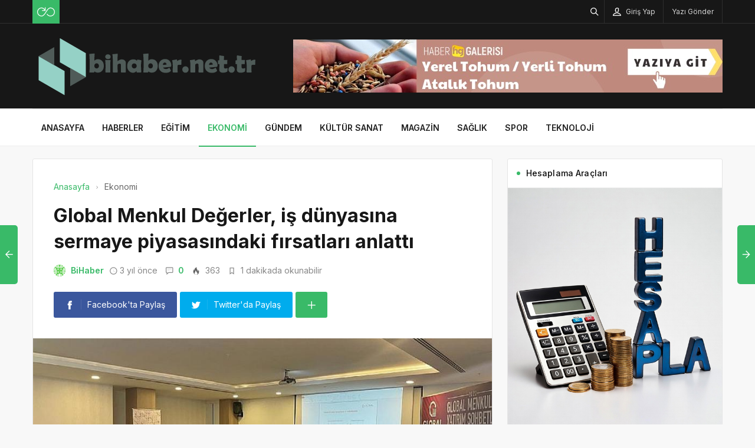

--- FILE ---
content_type: text/html; charset=UTF-8
request_url: https://bihaber.net.tr/global-menkul-degerler-is-dunyasina-sermaye-piyasasindaki-firsatlari-anlatti/
body_size: 14922
content:
<!DOCTYPE html>
<html lang="tr">

<head>
	<meta http-equiv="X-UA-Compatible" content="IE=edge">
	<meta charset="UTF-8">
	<meta name="viewport" content="width=device-width, initial-scale=1.0" />
	<link rel="profile" href="https://gmpg.org/xfn/11">
	<meta name='robots' content='index, follow, max-image-preview:large, max-snippet:-1, max-video-preview:-1' />

	<!-- This site is optimized with the Yoast SEO plugin v26.6 - https://yoast.com/wordpress/plugins/seo/ -->
	<title>Global Menkul Değerler, iş dünyasına sermaye piyasasındaki fırsatları anlattı - Bihaber</title>
	<link rel="canonical" href="https://bihaber.net.tr/global-menkul-degerler-is-dunyasina-sermaye-piyasasindaki-firsatlari-anlatti/" />
	<meta property="og:locale" content="tr_TR" />
	<meta property="og:type" content="article" />
	<meta property="og:title" content="Global Menkul Değerler, iş dünyasına sermaye piyasasındaki fırsatları anlattı - Bihaber" />
	<meta property="og:description" content="Global Menkul Değerler, Anadolu iş d&uuml;nyasına sermaye piyasasındaki fırsatlar ve riskleri anlatıyor." />
	<meta property="og:url" content="https://bihaber.net.tr/global-menkul-degerler-is-dunyasina-sermaye-piyasasindaki-firsatlari-anlatti/" />
	<meta property="og:site_name" content="Bihaber" />
	<meta property="article:published_time" content="2022-09-29T08:20:17+00:00" />
	<meta property="og:image" content="https://bihaber.net.tr/wp-content/uploads/2022/09/global-menkul-degerler-is-dunyasina-sermaye-piyasasindaki-firsatlari-anlatti.jpg" />
	<meta property="og:image:width" content="850" />
	<meta property="og:image:height" content="400" />
	<meta property="og:image:type" content="image/png" />
	<meta name="author" content="BiHaber" />
	<meta name="twitter:card" content="summary_large_image" />
	<meta name="twitter:label1" content="Yazan:" />
	<meta name="twitter:data1" content="BiHaber" />
	<meta name="twitter:label2" content="Tahmini okuma süresi" />
	<meta name="twitter:data2" content="2 dakika" />
	<script type="application/ld+json" class="yoast-schema-graph">{"@context":"https://schema.org","@graph":[{"@type":"Article","@id":"https://bihaber.net.tr/global-menkul-degerler-is-dunyasina-sermaye-piyasasindaki-firsatlari-anlatti/#article","isPartOf":{"@id":"https://bihaber.net.tr/global-menkul-degerler-is-dunyasina-sermaye-piyasasindaki-firsatlari-anlatti/"},"author":{"name":"BiHaber","@id":"https://bihaber.net.tr/#/schema/person/2bbbbddcb96647f31a4713d5e64b0a2d"},"headline":"Global Menkul Değerler, iş dünyasına sermaye piyasasındaki fırsatları anlattı","datePublished":"2022-09-29T08:20:17+00:00","mainEntityOfPage":{"@id":"https://bihaber.net.tr/global-menkul-degerler-is-dunyasina-sermaye-piyasasindaki-firsatlari-anlatti/"},"wordCount":388,"commentCount":0,"publisher":{"@id":"https://bihaber.net.tr/#organization"},"image":{"@id":"https://bihaber.net.tr/global-menkul-degerler-is-dunyasina-sermaye-piyasasindaki-firsatlari-anlatti/#primaryimage"},"thumbnailUrl":"https://bihaber.net.tr/wp-content/uploads/2022/09/global-menkul-degerler-is-dunyasina-sermaye-piyasasindaki-firsatlari-anlatti.jpg","articleSection":["Ekonomi"],"inLanguage":"tr","potentialAction":[{"@type":"CommentAction","name":"Comment","target":["https://bihaber.net.tr/global-menkul-degerler-is-dunyasina-sermaye-piyasasindaki-firsatlari-anlatti/#respond"]}]},{"@type":"WebPage","@id":"https://bihaber.net.tr/global-menkul-degerler-is-dunyasina-sermaye-piyasasindaki-firsatlari-anlatti/","url":"https://bihaber.net.tr/global-menkul-degerler-is-dunyasina-sermaye-piyasasindaki-firsatlari-anlatti/","name":"Global Menkul Değerler, iş dünyasına sermaye piyasasındaki fırsatları anlattı - Bihaber","isPartOf":{"@id":"https://bihaber.net.tr/#website"},"primaryImageOfPage":{"@id":"https://bihaber.net.tr/global-menkul-degerler-is-dunyasina-sermaye-piyasasindaki-firsatlari-anlatti/#primaryimage"},"image":{"@id":"https://bihaber.net.tr/global-menkul-degerler-is-dunyasina-sermaye-piyasasindaki-firsatlari-anlatti/#primaryimage"},"thumbnailUrl":"https://bihaber.net.tr/wp-content/uploads/2022/09/global-menkul-degerler-is-dunyasina-sermaye-piyasasindaki-firsatlari-anlatti.jpg","datePublished":"2022-09-29T08:20:17+00:00","breadcrumb":{"@id":"https://bihaber.net.tr/global-menkul-degerler-is-dunyasina-sermaye-piyasasindaki-firsatlari-anlatti/#breadcrumb"},"inLanguage":"tr","potentialAction":[{"@type":"ReadAction","target":["https://bihaber.net.tr/global-menkul-degerler-is-dunyasina-sermaye-piyasasindaki-firsatlari-anlatti/"]}]},{"@type":"ImageObject","inLanguage":"tr","@id":"https://bihaber.net.tr/global-menkul-degerler-is-dunyasina-sermaye-piyasasindaki-firsatlari-anlatti/#primaryimage","url":"https://bihaber.net.tr/wp-content/uploads/2022/09/global-menkul-degerler-is-dunyasina-sermaye-piyasasindaki-firsatlari-anlatti.jpg","contentUrl":"https://bihaber.net.tr/wp-content/uploads/2022/09/global-menkul-degerler-is-dunyasina-sermaye-piyasasindaki-firsatlari-anlatti.jpg","width":850,"height":400,"caption":"global-menkul-degerler-is-dunyasina-sermaye-piyasasindaki-firsatlari-anlatti.jpg"},{"@type":"BreadcrumbList","@id":"https://bihaber.net.tr/global-menkul-degerler-is-dunyasina-sermaye-piyasasindaki-firsatlari-anlatti/#breadcrumb","itemListElement":[{"@type":"ListItem","position":1,"name":"Anasayfa","item":"https://bihaber.net.tr/"},{"@type":"ListItem","position":2,"name":"Global Menkul Değerler, iş dünyasına sermaye piyasasındaki fırsatları anlattı"}]},{"@type":"WebSite","@id":"https://bihaber.net.tr/#website","url":"https://bihaber.net.tr/","name":"Bihaber","description":"Haberin Kalbi","publisher":{"@id":"https://bihaber.net.tr/#organization"},"potentialAction":[{"@type":"SearchAction","target":{"@type":"EntryPoint","urlTemplate":"https://bihaber.net.tr/?s={search_term_string}"},"query-input":{"@type":"PropertyValueSpecification","valueRequired":true,"valueName":"search_term_string"}}],"inLanguage":"tr"},{"@type":"Organization","@id":"https://bihaber.net.tr/#organization","name":"Bihaber","url":"https://bihaber.net.tr/","logo":{"@type":"ImageObject","inLanguage":"tr","@id":"https://bihaber.net.tr/#/schema/logo/image/","url":"https://bihaber.net.tr/wp-content/uploads/2022/09/bihabernettr-logo-saydam.jpg","contentUrl":"https://bihaber.net.tr/wp-content/uploads/2022/09/bihabernettr-logo-saydam.jpg","width":197,"height":61,"caption":"Bihaber"},"image":{"@id":"https://bihaber.net.tr/#/schema/logo/image/"}},{"@type":"Person","@id":"https://bihaber.net.tr/#/schema/person/2bbbbddcb96647f31a4713d5e64b0a2d","name":"BiHaber","image":{"@type":"ImageObject","inLanguage":"tr","@id":"https://bihaber.net.tr/#/schema/person/image/","url":"https://secure.gravatar.com/avatar/299af6485970a2263b6a3fcb36efe78702832cdcfa8858522febf93f9ef7225f?s=96&d=identicon&r=g","contentUrl":"https://secure.gravatar.com/avatar/299af6485970a2263b6a3fcb36efe78702832cdcfa8858522febf93f9ef7225f?s=96&d=identicon&r=g","caption":"BiHaber"},"sameAs":["https://bihaber.net.tr"],"url":"https://bihaber.net.tr/author/bihaber/"}]}</script>
	<!-- / Yoast SEO plugin. -->


<link rel="alternate" type="application/rss+xml" title="Bihaber &raquo; akışı" href="https://bihaber.net.tr/feed/" />
<link rel="alternate" type="application/rss+xml" title="Bihaber &raquo; yorum akışı" href="https://bihaber.net.tr/comments/feed/" />
<link rel="alternate" type="application/rss+xml" title="Bihaber &raquo; Global Menkul Değerler, iş dünyasına sermaye piyasasındaki fırsatları anlattı yorum akışı" href="https://bihaber.net.tr/global-menkul-degerler-is-dunyasina-sermaye-piyasasindaki-firsatlari-anlatti/feed/" />
<link rel="alternate" title="oEmbed (JSON)" type="application/json+oembed" href="https://bihaber.net.tr/wp-json/oembed/1.0/embed?url=https%3A%2F%2Fbihaber.net.tr%2Fglobal-menkul-degerler-is-dunyasina-sermaye-piyasasindaki-firsatlari-anlatti%2F" />
<link rel="alternate" title="oEmbed (XML)" type="text/xml+oembed" href="https://bihaber.net.tr/wp-json/oembed/1.0/embed?url=https%3A%2F%2Fbihaber.net.tr%2Fglobal-menkul-degerler-is-dunyasina-sermaye-piyasasindaki-firsatlari-anlatti%2F&#038;format=xml" />
<style id='wp-img-auto-sizes-contain-inline-css'>
img:is([sizes=auto i],[sizes^="auto," i]){contain-intrinsic-size:3000px 1500px}
/*# sourceURL=wp-img-auto-sizes-contain-inline-css */
</style>
<style id='wp-block-library-inline-css'>
:root{--wp-block-synced-color:#7a00df;--wp-block-synced-color--rgb:122,0,223;--wp-bound-block-color:var(--wp-block-synced-color);--wp-editor-canvas-background:#ddd;--wp-admin-theme-color:#007cba;--wp-admin-theme-color--rgb:0,124,186;--wp-admin-theme-color-darker-10:#006ba1;--wp-admin-theme-color-darker-10--rgb:0,107,160.5;--wp-admin-theme-color-darker-20:#005a87;--wp-admin-theme-color-darker-20--rgb:0,90,135;--wp-admin-border-width-focus:2px}@media (min-resolution:192dpi){:root{--wp-admin-border-width-focus:1.5px}}.wp-element-button{cursor:pointer}:root .has-very-light-gray-background-color{background-color:#eee}:root .has-very-dark-gray-background-color{background-color:#313131}:root .has-very-light-gray-color{color:#eee}:root .has-very-dark-gray-color{color:#313131}:root .has-vivid-green-cyan-to-vivid-cyan-blue-gradient-background{background:linear-gradient(135deg,#00d084,#0693e3)}:root .has-purple-crush-gradient-background{background:linear-gradient(135deg,#34e2e4,#4721fb 50%,#ab1dfe)}:root .has-hazy-dawn-gradient-background{background:linear-gradient(135deg,#faaca8,#dad0ec)}:root .has-subdued-olive-gradient-background{background:linear-gradient(135deg,#fafae1,#67a671)}:root .has-atomic-cream-gradient-background{background:linear-gradient(135deg,#fdd79a,#004a59)}:root .has-nightshade-gradient-background{background:linear-gradient(135deg,#330968,#31cdcf)}:root .has-midnight-gradient-background{background:linear-gradient(135deg,#020381,#2874fc)}:root{--wp--preset--font-size--normal:16px;--wp--preset--font-size--huge:42px}.has-regular-font-size{font-size:1em}.has-larger-font-size{font-size:2.625em}.has-normal-font-size{font-size:var(--wp--preset--font-size--normal)}.has-huge-font-size{font-size:var(--wp--preset--font-size--huge)}.has-text-align-center{text-align:center}.has-text-align-left{text-align:left}.has-text-align-right{text-align:right}.has-fit-text{white-space:nowrap!important}#end-resizable-editor-section{display:none}.aligncenter{clear:both}.items-justified-left{justify-content:flex-start}.items-justified-center{justify-content:center}.items-justified-right{justify-content:flex-end}.items-justified-space-between{justify-content:space-between}.screen-reader-text{border:0;clip-path:inset(50%);height:1px;margin:-1px;overflow:hidden;padding:0;position:absolute;width:1px;word-wrap:normal!important}.screen-reader-text:focus{background-color:#ddd;clip-path:none;color:#444;display:block;font-size:1em;height:auto;left:5px;line-height:normal;padding:15px 23px 14px;text-decoration:none;top:5px;width:auto;z-index:100000}html :where(.has-border-color){border-style:solid}html :where([style*=border-top-color]){border-top-style:solid}html :where([style*=border-right-color]){border-right-style:solid}html :where([style*=border-bottom-color]){border-bottom-style:solid}html :where([style*=border-left-color]){border-left-style:solid}html :where([style*=border-width]){border-style:solid}html :where([style*=border-top-width]){border-top-style:solid}html :where([style*=border-right-width]){border-right-style:solid}html :where([style*=border-bottom-width]){border-bottom-style:solid}html :where([style*=border-left-width]){border-left-style:solid}html :where(img[class*=wp-image-]){height:auto;max-width:100%}:where(figure){margin:0 0 1em}html :where(.is-position-sticky){--wp-admin--admin-bar--position-offset:var(--wp-admin--admin-bar--height,0px)}@media screen and (max-width:600px){html :where(.is-position-sticky){--wp-admin--admin-bar--position-offset:0px}}

/*# sourceURL=wp-block-library-inline-css */
</style><style id='global-styles-inline-css'>
:root{--wp--preset--aspect-ratio--square: 1;--wp--preset--aspect-ratio--4-3: 4/3;--wp--preset--aspect-ratio--3-4: 3/4;--wp--preset--aspect-ratio--3-2: 3/2;--wp--preset--aspect-ratio--2-3: 2/3;--wp--preset--aspect-ratio--16-9: 16/9;--wp--preset--aspect-ratio--9-16: 9/16;--wp--preset--color--black: #000000;--wp--preset--color--cyan-bluish-gray: #abb8c3;--wp--preset--color--white: #ffffff;--wp--preset--color--pale-pink: #f78da7;--wp--preset--color--vivid-red: #cf2e2e;--wp--preset--color--luminous-vivid-orange: #ff6900;--wp--preset--color--luminous-vivid-amber: #fcb900;--wp--preset--color--light-green-cyan: #7bdcb5;--wp--preset--color--vivid-green-cyan: #00d084;--wp--preset--color--pale-cyan-blue: #8ed1fc;--wp--preset--color--vivid-cyan-blue: #0693e3;--wp--preset--color--vivid-purple: #9b51e0;--wp--preset--gradient--vivid-cyan-blue-to-vivid-purple: linear-gradient(135deg,rgb(6,147,227) 0%,rgb(155,81,224) 100%);--wp--preset--gradient--light-green-cyan-to-vivid-green-cyan: linear-gradient(135deg,rgb(122,220,180) 0%,rgb(0,208,130) 100%);--wp--preset--gradient--luminous-vivid-amber-to-luminous-vivid-orange: linear-gradient(135deg,rgb(252,185,0) 0%,rgb(255,105,0) 100%);--wp--preset--gradient--luminous-vivid-orange-to-vivid-red: linear-gradient(135deg,rgb(255,105,0) 0%,rgb(207,46,46) 100%);--wp--preset--gradient--very-light-gray-to-cyan-bluish-gray: linear-gradient(135deg,rgb(238,238,238) 0%,rgb(169,184,195) 100%);--wp--preset--gradient--cool-to-warm-spectrum: linear-gradient(135deg,rgb(74,234,220) 0%,rgb(151,120,209) 20%,rgb(207,42,186) 40%,rgb(238,44,130) 60%,rgb(251,105,98) 80%,rgb(254,248,76) 100%);--wp--preset--gradient--blush-light-purple: linear-gradient(135deg,rgb(255,206,236) 0%,rgb(152,150,240) 100%);--wp--preset--gradient--blush-bordeaux: linear-gradient(135deg,rgb(254,205,165) 0%,rgb(254,45,45) 50%,rgb(107,0,62) 100%);--wp--preset--gradient--luminous-dusk: linear-gradient(135deg,rgb(255,203,112) 0%,rgb(199,81,192) 50%,rgb(65,88,208) 100%);--wp--preset--gradient--pale-ocean: linear-gradient(135deg,rgb(255,245,203) 0%,rgb(182,227,212) 50%,rgb(51,167,181) 100%);--wp--preset--gradient--electric-grass: linear-gradient(135deg,rgb(202,248,128) 0%,rgb(113,206,126) 100%);--wp--preset--gradient--midnight: linear-gradient(135deg,rgb(2,3,129) 0%,rgb(40,116,252) 100%);--wp--preset--font-size--small: 13px;--wp--preset--font-size--medium: 20px;--wp--preset--font-size--large: 36px;--wp--preset--font-size--x-large: 42px;--wp--preset--spacing--20: 0.44rem;--wp--preset--spacing--30: 0.67rem;--wp--preset--spacing--40: 1rem;--wp--preset--spacing--50: 1.5rem;--wp--preset--spacing--60: 2.25rem;--wp--preset--spacing--70: 3.38rem;--wp--preset--spacing--80: 5.06rem;--wp--preset--shadow--natural: 6px 6px 9px rgba(0, 0, 0, 0.2);--wp--preset--shadow--deep: 12px 12px 50px rgba(0, 0, 0, 0.4);--wp--preset--shadow--sharp: 6px 6px 0px rgba(0, 0, 0, 0.2);--wp--preset--shadow--outlined: 6px 6px 0px -3px rgb(255, 255, 255), 6px 6px rgb(0, 0, 0);--wp--preset--shadow--crisp: 6px 6px 0px rgb(0, 0, 0);}:where(.is-layout-flex){gap: 0.5em;}:where(.is-layout-grid){gap: 0.5em;}body .is-layout-flex{display: flex;}.is-layout-flex{flex-wrap: wrap;align-items: center;}.is-layout-flex > :is(*, div){margin: 0;}body .is-layout-grid{display: grid;}.is-layout-grid > :is(*, div){margin: 0;}:where(.wp-block-columns.is-layout-flex){gap: 2em;}:where(.wp-block-columns.is-layout-grid){gap: 2em;}:where(.wp-block-post-template.is-layout-flex){gap: 1.25em;}:where(.wp-block-post-template.is-layout-grid){gap: 1.25em;}.has-black-color{color: var(--wp--preset--color--black) !important;}.has-cyan-bluish-gray-color{color: var(--wp--preset--color--cyan-bluish-gray) !important;}.has-white-color{color: var(--wp--preset--color--white) !important;}.has-pale-pink-color{color: var(--wp--preset--color--pale-pink) !important;}.has-vivid-red-color{color: var(--wp--preset--color--vivid-red) !important;}.has-luminous-vivid-orange-color{color: var(--wp--preset--color--luminous-vivid-orange) !important;}.has-luminous-vivid-amber-color{color: var(--wp--preset--color--luminous-vivid-amber) !important;}.has-light-green-cyan-color{color: var(--wp--preset--color--light-green-cyan) !important;}.has-vivid-green-cyan-color{color: var(--wp--preset--color--vivid-green-cyan) !important;}.has-pale-cyan-blue-color{color: var(--wp--preset--color--pale-cyan-blue) !important;}.has-vivid-cyan-blue-color{color: var(--wp--preset--color--vivid-cyan-blue) !important;}.has-vivid-purple-color{color: var(--wp--preset--color--vivid-purple) !important;}.has-black-background-color{background-color: var(--wp--preset--color--black) !important;}.has-cyan-bluish-gray-background-color{background-color: var(--wp--preset--color--cyan-bluish-gray) !important;}.has-white-background-color{background-color: var(--wp--preset--color--white) !important;}.has-pale-pink-background-color{background-color: var(--wp--preset--color--pale-pink) !important;}.has-vivid-red-background-color{background-color: var(--wp--preset--color--vivid-red) !important;}.has-luminous-vivid-orange-background-color{background-color: var(--wp--preset--color--luminous-vivid-orange) !important;}.has-luminous-vivid-amber-background-color{background-color: var(--wp--preset--color--luminous-vivid-amber) !important;}.has-light-green-cyan-background-color{background-color: var(--wp--preset--color--light-green-cyan) !important;}.has-vivid-green-cyan-background-color{background-color: var(--wp--preset--color--vivid-green-cyan) !important;}.has-pale-cyan-blue-background-color{background-color: var(--wp--preset--color--pale-cyan-blue) !important;}.has-vivid-cyan-blue-background-color{background-color: var(--wp--preset--color--vivid-cyan-blue) !important;}.has-vivid-purple-background-color{background-color: var(--wp--preset--color--vivid-purple) !important;}.has-black-border-color{border-color: var(--wp--preset--color--black) !important;}.has-cyan-bluish-gray-border-color{border-color: var(--wp--preset--color--cyan-bluish-gray) !important;}.has-white-border-color{border-color: var(--wp--preset--color--white) !important;}.has-pale-pink-border-color{border-color: var(--wp--preset--color--pale-pink) !important;}.has-vivid-red-border-color{border-color: var(--wp--preset--color--vivid-red) !important;}.has-luminous-vivid-orange-border-color{border-color: var(--wp--preset--color--luminous-vivid-orange) !important;}.has-luminous-vivid-amber-border-color{border-color: var(--wp--preset--color--luminous-vivid-amber) !important;}.has-light-green-cyan-border-color{border-color: var(--wp--preset--color--light-green-cyan) !important;}.has-vivid-green-cyan-border-color{border-color: var(--wp--preset--color--vivid-green-cyan) !important;}.has-pale-cyan-blue-border-color{border-color: var(--wp--preset--color--pale-cyan-blue) !important;}.has-vivid-cyan-blue-border-color{border-color: var(--wp--preset--color--vivid-cyan-blue) !important;}.has-vivid-purple-border-color{border-color: var(--wp--preset--color--vivid-purple) !important;}.has-vivid-cyan-blue-to-vivid-purple-gradient-background{background: var(--wp--preset--gradient--vivid-cyan-blue-to-vivid-purple) !important;}.has-light-green-cyan-to-vivid-green-cyan-gradient-background{background: var(--wp--preset--gradient--light-green-cyan-to-vivid-green-cyan) !important;}.has-luminous-vivid-amber-to-luminous-vivid-orange-gradient-background{background: var(--wp--preset--gradient--luminous-vivid-amber-to-luminous-vivid-orange) !important;}.has-luminous-vivid-orange-to-vivid-red-gradient-background{background: var(--wp--preset--gradient--luminous-vivid-orange-to-vivid-red) !important;}.has-very-light-gray-to-cyan-bluish-gray-gradient-background{background: var(--wp--preset--gradient--very-light-gray-to-cyan-bluish-gray) !important;}.has-cool-to-warm-spectrum-gradient-background{background: var(--wp--preset--gradient--cool-to-warm-spectrum) !important;}.has-blush-light-purple-gradient-background{background: var(--wp--preset--gradient--blush-light-purple) !important;}.has-blush-bordeaux-gradient-background{background: var(--wp--preset--gradient--blush-bordeaux) !important;}.has-luminous-dusk-gradient-background{background: var(--wp--preset--gradient--luminous-dusk) !important;}.has-pale-ocean-gradient-background{background: var(--wp--preset--gradient--pale-ocean) !important;}.has-electric-grass-gradient-background{background: var(--wp--preset--gradient--electric-grass) !important;}.has-midnight-gradient-background{background: var(--wp--preset--gradient--midnight) !important;}.has-small-font-size{font-size: var(--wp--preset--font-size--small) !important;}.has-medium-font-size{font-size: var(--wp--preset--font-size--medium) !important;}.has-large-font-size{font-size: var(--wp--preset--font-size--large) !important;}.has-x-large-font-size{font-size: var(--wp--preset--font-size--x-large) !important;}
/*# sourceURL=global-styles-inline-css */
</style>

<style id='classic-theme-styles-inline-css'>
/*! This file is auto-generated */
.wp-block-button__link{color:#fff;background-color:#32373c;border-radius:9999px;box-shadow:none;text-decoration:none;padding:calc(.667em + 2px) calc(1.333em + 2px);font-size:1.125em}.wp-block-file__button{background:#32373c;color:#fff;text-decoration:none}
/*# sourceURL=/wp-includes/css/classic-themes.min.css */
</style>
<link rel='stylesheet' id='sp-style-css' href='https://bihaber.net.tr/wp-content/themes/spixer/assets/css/style.css' media='all' />
<link rel="https://api.w.org/" href="https://bihaber.net.tr/wp-json/" /><link rel="alternate" title="JSON" type="application/json" href="https://bihaber.net.tr/wp-json/wp/v2/posts/2544" />
					<meta property="og:locale" content="tr_TR" />
					<meta property="og:site_name" content="Bihaber" />
					<meta property="og:type" content="article" />
					<meta property="og:url" content="https://bihaber.net.tr/global-menkul-degerler-is-dunyasina-sermaye-piyasasindaki-firsatlari-anlatti/" />
					<meta property="og:title" content="Global Menkul Değerler, iş dünyasına sermaye piyasasındaki fırsatları anlattı" />
					<meta property="og:description" content="Global Menkul Değerler, Anadolu iş d&uuml;nyasına sermaye piyasasındaki fırsatlar ve riskleri anlatıyor." />
					<meta property="article:published_time" content="2022-09-29T08:20:17+03:00" />
					<meta property="article:section" content="Ekonomi" />
				<meta property="og:image" content="https://bihaber.net.tr/wp-content/uploads/2022/09/global-menkul-degerler-is-dunyasina-sermaye-piyasasindaki-firsatlari-anlatti.jpg" />
				<script type='application/ld+json'>
					{"@context":"http:\/\/schema.org","@type":"Article","publisher":{"@type":"Organization","url":"https:\/\/bihaber.net.tr","name":"Bihaber","logo":{"@type":"ImageObject","url":"https:\/\/bihaber.net.tr\/wp-content\/uploads\/2022\/09\/3-Site-Logo.png"}},"headline":"Global Menkul De\u011ferler, i\u015f d\u00fcnyas\u0131na sermaye piyasas\u0131ndaki f\u0131rsatlar\u0131 anlatt\u0131","author":{"@type":"Person","name":"BiHaber"},"datePublished":"2022-09-29T08:20:17+03:00","image":{"@type":"ImageObject","url":"https:\/\/bihaber.net.tr\/wp-content\/uploads\/2022\/09\/global-menkul-degerler-is-dunyasina-sermaye-piyasasindaki-firsatlari-anlatti.jpg"},"dateModified":"2022-09-29T08:20:17+03:00","mainEntityOfPage":"https:\/\/bihaber.net.tr\/global-menkul-degerler-is-dunyasina-sermaye-piyasasindaki-firsatlari-anlatti\/","url":"https:\/\/bihaber.net.tr\/global-menkul-degerler-is-dunyasina-sermaye-piyasasindaki-firsatlari-anlatti\/","description":"Global Menkul De\u011ferler, Anadolu i\u015f d&uuml;nyas\u0131na sermaye piyasas\u0131ndaki f\u0131rsatlar ve riskleri anlat\u0131yor."}				</script>
			<!-- Google tag (gtag.js) -->
<script async src="https://www.googletagmanager.com/gtag/js?id=G-98D84WQRVL"></script>
<script>
  window.dataLayer = window.dataLayer || [];
  function gtag(){dataLayer.push(arguments);}
  gtag('js', new Date());

  gtag('config', 'G-98D84WQRVL');
</script><script>
			var connection = navigator.connection || navigator.mozConnection || navigator.webkitConnection;
			if ( typeof connection != 'undefined' && (/\slow-2g|2g/.test(connection.effectiveType))) {
				console.warn( 'Slow Connection Google Fonts Disabled' );
			}
			else {
				WebFontConfig ={
					google:{
						families: ['Inter:regular,500,600,700:latin&display=swap', '', ''],
						
					}
				};

				(function(){
					var wf   = document.createElement('script');
					wf.src   = '//ajax.googleapis.com/ajax/libs/webfont/1.6.26/webfont.js';
					wf.type  = 'text/javascript';
					wf.defer = 'true';
					var s = document.getElementsByTagName('script')[0];
					s.parentNode.insertBefore(wf, s);
				})();
		
			}

			</script>
<meta http-equiv='x-dns-prefetch-control' content='on'>
<link rel='dns-prefetch' href='//ajax.googleapis.com' />
<link rel='dns-prefetch' href='//fonts.googleapis.com' />
<link rel='dns-prefetch' href='//fonts.gstatic.com' />
<link rel='dns-prefetch' href='//cdnjs.cloudflare.com' />
<link rel='dns-prefetch' href='//s.gravatar.com' />
<link rel='dns-prefetch' href='//www.google-analytics.com' />
<link rel='preload' as='style' href='https://bihaber.net.tr/wp-content/themes/spixer/assets/css/style.css' />
<link rel='preload' as='font' href='https://bihaber.net.tr/wp-content/themes/spixer/assets/fonts/themify.woff' type='font/woff' crossorigin='anonymous' />
<link rel="icon" href="https://bihaber.net.tr/wp-content/uploads/2022/09/bihaber-net-tr-fav-150x150.png" sizes="32x32" />
<link rel="icon" href="https://bihaber.net.tr/wp-content/uploads/2022/09/bihaber-net-tr-fav-300x300.png" sizes="192x192" />
<link rel="apple-touch-icon" href="https://bihaber.net.tr/wp-content/uploads/2022/09/bihaber-net-tr-fav-300x300.png" />
<meta name="msapplication-TileImage" content="https://bihaber.net.tr/wp-content/uploads/2022/09/bihaber-net-tr-fav-300x300.png" />
<style type="text/css">

					.sp_header_3 .sp_header-top {
    border-bottom: 0px;
}
				
body#is-boxed-or-is-framed{ background: #f1f1f1 url(https://bihaber.net.tr/wp-content/themes/spixer/admin/assets/images/patterns/pattern-10.png); }

					.sp_footer {
						background-color: #141414;
						background-repeat:;
						background-attachment:;
						background-position:;
						background-image:url();
						background-size:;
					}
				

					body, textarea, button, input
					{font-family: "Inter", sans-serif !important;} 
					
					
</style>
		<style id="wp-custom-css">
			.sp_entry-header+img{
width: 100%
}
.sp_entry-content a {
color: #0697f0;
}		</style>
		</head>

<body data-rsssl=1 class="wp-singular post-template-default single single-post postid-2544 single-format-standard wp-theme-spixer">
				<div id="loader">
			<div class="lds-roller"><div></div><div></div><div></div><div></div><div></div><div></div><div></div><div></div></div>
		</div>
		
	<div class="site-wrapper site--wide">
		<header id="sp-header" class="sp_header sp_header-0 container_boxed header_dark">
	<div class="sp_header-top">
	<div class="container flex-container">
		<div class="sp_header-top-left">
			<div class="sp_random-post"><a title="Rastgele Yazı" href="https://bihaber.net.tr/?random"><img src="https://bihaber.net.tr/wp-content/themes/spixer/assets/images/random.svg" width="30" height="30" alt="random-post"/></a></div>					</div>
		<div class="sp_spacer"></div>
		<div class="sp_header-top-right">
						<button class="search-button" aria-label="Arama"><i class="ti-search"></i></button>
				<button class="sp_lrp-button"><i class="ti-user"></i> <span >Giriş Yap</span></button>
	<div id="login-register-password">
		<button class="sp_lrp-close"><i class="ti-close"></i></button>
		<div class="sp-lrp">

			
				<ul class="sp_nav-tabs" role="tablist">
					<li role="presentation" class="active"><a href="#tab1_login" aria-controls="tab1_login" role="tab" data-toggle="tab">Giriş Yap</a></li>
										<li role="presentation"><a href="#tab3_login" aria-controls="tab3_login" role="tab" data-toggle="tab">Unuttum</a></li>
				</ul>
				<div class="tab_container_login">
				
					<div role="tabpanel" class="sp_tab-pane active" id="tab1_login">

						
						<h3>Hesabın var mı?</h3>
						<p>Giriş yap veya kayıt ol! Çok hızlı &amp; <em>ücretsiz!</em></p>

						
						<form method="post" action="https://bihaber.net.tr/wp-login.php" class="wp-user-form">
							<div class="username">
								<label for="user_login">Kullanıcı Adı</label>
								<input type="text" name="log" value="" size="20" id="user_login" tabindex="11" />
							</div>
							<div class="password">
								<label for="user_pass">Şifre</label>
								<input type="password" name="pwd" value="" size="20" id="user_pass" tabindex="12" />
							</div>
							<div class="login_fields">
								<div class="rememberme">
									<label for="rememberme">
										<input type="checkbox" name="rememberme" value="forever" checked="checked" id="rememberme" tabindex="13" /> Beni Hatırla									</label>
								</div>
																<input type="submit" name="user-submit" value="Giriş Yap" tabindex="14" class="user-submit" />
								<input type="hidden" name="redirect_to" value="/global-menkul-degerler-is-dunyasina-sermaye-piyasasindaki-firsatlari-anlatti/" />
								<input type="hidden" name="user-cookie" value="1" />
							</div>
						</form>
					</div>
					
										
					<div role="tabpanel" class="sp_tab-pane" id="tab3_login">
						<h3>Bir şey mi Unuttun?</h3>
						<p>Şifrenizi sıfırlamak için kullanıcı adınızı veya e-posta adresinizi girin.</p>
						<form method="post" action="https://bihaber.net.tr/wp-login.php?action=lostpassword" class="wp-user-form">
							<div class="username">
								<label for="user_login7" class="hide">Kullanıcı adı veya e-posta adresi</label>
								<input type="text" name="user_login" value="" size="20" id="user_login7" tabindex="1001" />
							</div>
							<div class="login_fields">
																<input type="submit" name="user-submit" value="Şifremi Sıfırla" class="user-submit" tabindex="1002" />
																<input type="hidden" name="redirect_to" value="/global-menkul-degerler-is-dunyasina-sermaye-piyasasindaki-firsatlari-anlatti/?reset=true" />
								<input type="hidden" name="user-cookie" value="1" />
							</div>
						</form>
					</div>
				</div>

			
		</div>
	</div>
<a class="submit_post_btn" href="https://bihaber.net.tr/yazi-ekle/"><span>Yazı Gönder</span></a>	
		</div>
	</div>
</div>	<div class="sp_header-middle">
		<div class="container">
			<div class="header_middle flex-container">
				<div class="sp_logo"><a href="https://bihaber.net.tr"><img loading="lazy" width="388" height="102" src="https://bihaber.net.tr/wp-content/uploads/2022/09/3-Site-Logo.png" alt="Bihaber"/></a></div>				<div class="d-flex align-items-center">
				<button class="sp_menu-drawer-button"><span></span><span></span><span></span></button>
				<div class="header-login-btn hidden-desktop">
					<button class="sp_lrp-button"><i class="ti-user"></i> <span class="hidden-mobile">Giriş Yap</span></button>
	<div id="login-register-password">
		<button class="sp_lrp-close"><i class="ti-close"></i></button>
		<div class="sp-lrp">

			
				<ul class="sp_nav-tabs" role="tablist">
					<li role="presentation" class="active"><a href="#tab1_login" aria-controls="tab1_login" role="tab" data-toggle="tab">Giriş Yap</a></li>
										<li role="presentation"><a href="#tab3_login" aria-controls="tab3_login" role="tab" data-toggle="tab">Unuttum</a></li>
				</ul>
				<div class="tab_container_login">
				
					<div role="tabpanel" class="sp_tab-pane active" id="tab1_login">

						
						<h3>Hesabın var mı?</h3>
						<p>Giriş yap veya kayıt ol! Çok hızlı &amp; <em>ücretsiz!</em></p>

						
						<form method="post" action="https://bihaber.net.tr/wp-login.php" class="wp-user-form">
							<div class="username">
								<label for="user_login">Kullanıcı Adı</label>
								<input type="text" name="log" value="" size="20" id="user_login" tabindex="11" />
							</div>
							<div class="password">
								<label for="user_pass">Şifre</label>
								<input type="password" name="pwd" value="" size="20" id="user_pass" tabindex="12" />
							</div>
							<div class="login_fields">
								<div class="rememberme">
									<label for="rememberme">
										<input type="checkbox" name="rememberme" value="forever" checked="checked" id="rememberme" tabindex="13" /> Beni Hatırla									</label>
								</div>
																<input type="submit" name="user-submit" value="Giriş Yap" tabindex="14" class="user-submit" />
								<input type="hidden" name="redirect_to" value="/global-menkul-degerler-is-dunyasina-sermaye-piyasasindaki-firsatlari-anlatti/" />
								<input type="hidden" name="user-cookie" value="1" />
							</div>
						</form>
					</div>
					
										
					<div role="tabpanel" class="sp_tab-pane" id="tab3_login">
						<h3>Bir şey mi Unuttun?</h3>
						<p>Şifrenizi sıfırlamak için kullanıcı adınızı veya e-posta adresinizi girin.</p>
						<form method="post" action="https://bihaber.net.tr/wp-login.php?action=lostpassword" class="wp-user-form">
							<div class="username">
								<label for="user_login7" class="hide">Kullanıcı adı veya e-posta adresi</label>
								<input type="text" name="user_login" value="" size="20" id="user_login7" tabindex="1001" />
							</div>
							<div class="login_fields">
																<input type="submit" name="user-submit" value="Şifremi Sıfırla" class="user-submit" tabindex="1002" />
																<input type="hidden" name="redirect_to" value="/global-menkul-degerler-is-dunyasina-sermaye-piyasasindaki-firsatlari-anlatti/?reset=true" />
								<input type="hidden" name="user-cookie" value="1" />
							</div>
						</form>
					</div>
				</div>

			
		</div>
	</div>
				</div>
				</div>
									<div class="sp_banner in_header">
						<a href="https://habergalerisi.com/yerel-tohum-9211-haberi" target="_blank"><img src="https://bihaber.net.tr/wp-content/uploads/2022/11/haber-galerisi-yerel-tohum-728x90-1.jpg"></a>


					</div>
							</div>
		</div>
	</div>
</header>
<nav class="sp_header-bottom nav_light">
	<div class="container flex-container">
					<div class="sp_header-bottom-menu"><ul id="menu-header" class="menu"><li id="menu-item-1016" class="menu-item menu-item-type-custom menu-item-object-custom menu-item-home menu-item-1016"><a href="https://bihaber.net.tr/">Anasayfa</a></li>
<li id="menu-item-1041" class="menu-item menu-item-type-taxonomy menu-item-object-category menu-item-1041"><a href="https://bihaber.net.tr/haberler/">Haberler</a></li>
<li id="menu-item-1038" class="menu-item menu-item-type-taxonomy menu-item-object-category menu-item-1038"><a href="https://bihaber.net.tr/egitim/">Eğitim</a></li>
<li id="menu-item-1039" class="menu-item menu-item-type-taxonomy menu-item-object-category current-post-ancestor current-menu-parent current-post-parent menu-item-1039"><a href="https://bihaber.net.tr/ekonomi/">Ekonomi</a></li>
<li id="menu-item-1040" class="menu-item menu-item-type-taxonomy menu-item-object-category menu-item-1040"><a href="https://bihaber.net.tr/gundem/">Gündem</a></li>
<li id="menu-item-1042" class="menu-item menu-item-type-taxonomy menu-item-object-category menu-item-1042"><a href="https://bihaber.net.tr/kultur-sanat/">Kültür Sanat</a></li>
<li id="menu-item-1043" class="menu-item menu-item-type-taxonomy menu-item-object-category menu-item-1043"><a href="https://bihaber.net.tr/magazin/">Magazin</a></li>
<li id="menu-item-1044" class="menu-item menu-item-type-taxonomy menu-item-object-category menu-item-1044"><a href="https://bihaber.net.tr/saglik/">Sağlık</a></li>
<li id="menu-item-1045" class="menu-item menu-item-type-taxonomy menu-item-object-category menu-item-1045"><a href="https://bihaber.net.tr/spor/">Spor</a></li>
<li id="menu-item-1046" class="menu-item menu-item-type-taxonomy menu-item-object-category menu-item-1046"><a href="https://bihaber.net.tr/teknoloji/">Teknoloji</a></li>
</ul></div>				
	</div>
</nav>
<div class="sp_search-area">
	<form method="get" id="searchform" class="searchform" action="https://bihaber.net.tr/">
		<span class="screen-reader-text">Arama</span>
		<input placeholder="Aradığınız kelimeyi yazın ve entera basın" type="text" value="" name="s">
		<button class="sp_search-button" type="submit" aria-label="Gönder"><i class="ti-search"></i></button>
	</form>
	<button class="sp_search-close" aria-label="Kapat"><i class="ti-close"></i></button>
</div>

<main role="main">
	<div class="main-wrapper no-p-mob">
		<div class="container flex-container sp_has-sidebar">
		<div id="content">
		<div class="sp_content">
			<div class="sp_prev_post">&laquo; <a href="https://bihaber.net.tr/inegolde-ceviz-hasadi-basladi/" rel="prev">İnegöl’de Ceviz Hasadı Başladı</a></div> 
			<div class="sp_block border-all sp_entry">
				<article id="post-2544" class="post-2544 post type-post status-publish format-standard has-post-thumbnail category-ekonomi">
										<header class="sp_entry-header">
	<ol class='sp_breadcrumb' itemscope itemtype='http://schema.org/BreadcrumbList'><li itemprop="itemListElement" itemscope itemtype="http://schema.org/ListItem" class="root"><a rel="v:url" itemprop="item" href="https://bihaber.net.tr"><span itemprop="name">Anasayfa</span></a><meta itemprop="position" content="1" /></li><li itemprop="itemListElement" itemscope
      itemtype="http://schema.org/ListItem"><a href="https://bihaber.net.tr/ekonomi/" rel="v:url" itemprop="item"><span itemprop="name">Ekonomi</span></a><meta itemprop="position" content="2" /></li><li itemprop='itemListElement' itemscope
				itemtype='http://schema.org/ListItem'><a href="https://bihaber.net.tr/global-menkul-degerler-is-dunyasina-sermaye-piyasasindaki-firsatlari-anlatti/" rel="bookmark" itemprop="item"><span itemprop="name">Global Menkul Değerler, iş dünyasına sermaye piyasasındaki fırsatları anlattı</span></a><meta itemprop='position' content='3' /></li></ol>	<h1 class="title">Global Menkul Değerler, iş dünyasına sermaye piyasasındaki fırsatları anlattı</h1>		<div class="sp_entry-meta">
			<div class="sp_entry-meta-left"><span class="vcard entry-author author"><img alt='' src='https://secure.gravatar.com/avatar/2a539d6520266b56c3b0c525b9e6128858baeccb5ee9b694a2906e123c8d6dd3?s=20&#038;d=identicon&#038;r=g' srcset='https://secure.gravatar.com/avatar/2a539d6520266b56c3b0c525b9e6128858baeccb5ee9b694a2906e123c8d6dd3?s=40&#038;d=identicon&#038;r=g 2x' class='avatar avatar-20 photo' height='20' width='20' decoding='async'/> <a class="fn" rel="author" href="https://bihaber.net.tr/author/bihaber/">BiHaber</a></span><span class="date post_date entry-time" content="2022-09-29T08:20:17+03:00"><i class="ti-time"></i>3 yıl&nbsp;önce</span>					<span><i class="ti-comment-alt"></i> <a href="#respond">0</a></span>
										<span><div data-view-count="363" kez okundu" class="sp_post-views sp_unknow"><svg xmlns="http://www.w3.org/2000/svg" xmlns:xlink="http://www.w3.org/1999/xlink" version="1.1" id="Layer_1" x="0px" y="0px" viewBox="0 0 511.269 511.269" style="enable-background:new 0 0 511.269 511.269;" xml:space="preserve"><path style="fill: #000000;" d="M140.367,465.067C116.9,438.4,93.434,410.667,78.5,377.6c-14.933-35.2-19.2-75.733-11.733-114.133  s24.533-74.667,49.067-105.6c-2.133,26.667,7.467,54.4,25.6,74.667c-10.667-51.2,6.4-106.667,40.533-147.2S263.034,18.133,312.1,0  c-24.533,25.6-27.733,66.133-18.133,100.267c9.6,34.133,29.867,64,48,94.933c18.133,30.933,35.2,62.933,36.267,98.133  c9.6-18.133,20.267-36.267,26.667-56.533c6.4-20.267,9.6-41.6,4.267-61.867c19.2,23.467,29.867,46.933,35.2,76.8  c5.333,29.867,4.267,60.8,1.067,90.667c-4.267,33.067-12.8,67.2-30.933,94.933c-21.333,33.067-55.467,56.533-92.8,69.333  C255.567,518.4,190.5,508.8,140.367,465.067z"/><path style="fill:#FFD15C;" d="M221.434,504.533C308.9,538.667,395.3,435.2,347.3,355.2c0-1.067-1.067-1.067-1.067-2.133  c4.267,43.733-6.4,75.733-26.667,93.867c10.667-25.6,3.2-55.467-9.6-81.067c-12.8-24.533-30.933-46.933-44.8-70.4  c-13.867-24.533-24.533-52.267-18.133-80c-25.6,19.2-43.733,48-51.2,78.933c-7.467,30.933-3.2,65.067,10.667,93.867  c-16-11.733-27.733-30.933-28.8-51.2c-17.067,20.267-27.733,46.933-26.667,73.6C151.034,452.267,184.1,489.6,221.434,504.533z"/><g></g><g></g><g></g><g></g><g></g><g></g><g></g><g></g><g></g><g></g><g></g><g></g><g></g><g></g><g></g></svg> 363</div></span>
										
					<span class="minutes-read"><i class="ti-bookmark"></i> 1&nbsp;dakikada okunabilir</span>			
				</div>			
		</div>
	<div id="share" class="sp_post-share share_post_style_1">
		<div class="share_item">
			<a class="bg-facebook" target="popup" onclick="window.open('http://www.facebook.com/sharer/sharer.php?u=https://bihaber.net.tr/global-menkul-degerler-is-dunyasina-sermaye-piyasasindaki-firsatlari-anlatti/', 'popupwindow', 'scrollbars=yes,width=550,height=520');return true">
				<i class="ti-facebook"></i>
				<span>Facebook'ta Paylaş</span>
			</a>
		</div>
		<div class="share_item">
			<a class="bg-twitter" target="popup" onclick="window.open('http://www.twitter.com/intent/tweet?text=Global Menkul Değerler, iş dünyasına sermaye piyasasındaki fırsatları anlattı via https://bihaber.net.tr/global-menkul-degerler-is-dunyasina-sermaye-piyasasindaki-firsatlari-anlatti/', 'popupwindow', 'scrollbars=yes,width=550,height=520');return true">
				<i class="ti-twitter-alt"></i>
				<span>Twitter'da Paylaş</span>
			</a>
		</div>
		<div class="share_item share_more">
			<a class="btn-primary">
				<i class="ti-plus"></i>
			</a>
		</div>
		<div class="share_more_x">
			<div class="share_item">
				<a class="bg-pinterest" target="popup" onclick="window.open('https://pinterest.com/pin/create/button/?url=&media=&description=https://bihaber.net.tr/global-menkul-degerler-is-dunyasina-sermaye-piyasasindaki-firsatlari-anlatti/', 'popupwindow', 'scrollbars=yes,width=550,height=520');return true">
				<i class="ti-pinterest-alt"></i>
				<span class="screen-reader-text">Pinterest</span>
			</a>
			</div>
			<div class="share_item">
				<a class="bg-reddit" target="popup" onclick="window.open('https://reddit.com/submit?url=https://bihaber.net.tr/global-menkul-degerler-is-dunyasina-sermaye-piyasasindaki-firsatlari-anlatti/&title=Global Menkul Değerler, iş dünyasına sermaye piyasasındaki fırsatları anlattı', 'popupwindow', 'scrollbars=yes,width=550,height=520');return true">
				<i class="ti-reddit"></i>
				<span class="screen-reader-text">Reddit</span>
			</a>
			</div>
			<div class="share_item">
				<a class="bg-whatsapp" href="whatsapp://send?text=https://bihaber.net.tr/global-menkul-degerler-is-dunyasina-sermaye-piyasasindaki-firsatlari-anlatti/">
				<i class="ti-whatsapp"></i>
				<span class="screen-reader-text">Whatsapp</span>
			</a>
			</div>
			<div class="share_item">
				<a class="bg-telegram" target="popup" onclick="window.open('https://telegram.me/share/url?url=https://bihaber.net.tr/global-menkul-degerler-is-dunyasina-sermaye-piyasasindaki-firsatlari-anlatti/', 'popupwindow', 'scrollbars=yes,width=550,height=520');return true">
				<i class="ti-telegram"></i>
				<span class="screen-reader-text">Telegram</span>
			</a>
			</div>
		</div>

</div></header>					<div class="sp_entry-thumb"><img width="850" height="400" src="[data-uri]" class="attachment-post-thumbnail size-post-thumbnail sp-lazy wp-post-image" alt="global-menkul-degerler-is-dunyasina-sermaye-piyasasindaki-firsatlari-anlatti.jpg" decoding="async" fetchpriority="high" data-src="https://bihaber.net.tr/wp-content/uploads/2022/09/global-menkul-degerler-is-dunyasina-sermaye-piyasasindaki-firsatlari-anlatti.jpg" /></div>					<div class="sp_entry-content">
	<p><span style="font-family:arial,helvetica,sans-serif"><strong><span style="font-size:16px">Global Menkul Değerler, Anadolu iş d&uuml;nyasına sermaye piyasasındaki fırsatlar ve riskleri anlatıyor. Sakarya Gen&ccedil; Girişimciler ve İşadamları Derneği y&ouml;neticileri ve &uuml;yeleri ile &lsquo;Global Menkul ile Yatırım Sohbetleri&rsquo; etkinliğinde bir araya gelen GMD y&ouml;neticileri; halka arzlar, yatırım fonları, VİOP işlemleri, model portf&ouml;y se&ccedil;imleri gibi konularda katılımcılara g&uuml;ncel bilgi verdi.</span></strong></span></p>
<p>&nbsp;</p>
<p><span style="font-family:arial,helvetica,sans-serif"><span style="font-size:16px">Sermaye piyasalarının gelişmesi i&ccedil;in bug&uuml;ne kadar bir &ccedil;ok etkinliğe imza atan Global Menkul Değerler (GMD), Anadolu iş d&uuml;nyasına sermaye piyasasındaki fırsatlar ve riskleri anlatıyor. Sakarya Gen&ccedil; Girişimciler ve İşadamları Derneği &uuml;yeleri ile &lsquo;Global Menkul ile Yatırım Sohbetleri&rsquo; etkinliğinde bir araya gelen GMD, sekt&ouml;rdeki 30 yılı aşkın tecr&uuml;besini aktardı.</span></span></p>
<p>&nbsp;</p>
<p><span style="font-family:arial,helvetica,sans-serif"><span style="font-size:16px">Etkinlikte a&ccedil;ılış konuşmalarının ardından başlatılan programda; GMD yetkilileri &ouml;ğleden &ouml;nce &lsquo;G&uuml;ncel S&uuml;re&ccedil;te Halka Arzlar ve Halka Arzın Şirketlere Avantajları&rsquo; ve &lsquo;Yatırım Fonları Hakkında Genel Bilgilendirme/Fon Piyasalarının İşleyişi&rsquo; başlıklı oturumları ger&ccedil;ekleştirdiler.&Ouml;ğleden sonra ise &lsquo;VİOP (Vadeli &nbsp;İşlemler Piyasası)&rsquo;un Avantajları ve Riskleri Nelerdir?/VİOP ile Kur Riskinden Nasıl Korunuruz?&rsquo;, &lsquo;Sekt&ouml;rel Değerlendirmeler ve Model Portf&ouml;y Se&ccedil;imleri&rsquo; ve &lsquo;Teknik Analize G&ouml;re Strateji Oluşturma ve Kısa Vadeli Model Portf&ouml;y&rsquo; başlıklı oturumlar ger&ccedil;ekleşti.</span></span></p>
<p>&nbsp;</p>
<p><span style="font-family:arial,helvetica,sans-serif"><span style="font-size:16px">Soru &ndash; cevap b&ouml;l&uuml;m&uuml; ile tamamlanan etkinliğe Sakarya Gen&ccedil; Girişimciler ve İşadamları Derneği &uuml;yesi 50&rsquo;den fazla isim katıldı. GMD Genel M&uuml;d&uuml;r&uuml; G&uuml;lşeyma Doğan&ccedil;ay ile birlikte 10 kişilik uzman ekip ile etkinliğe katılan GMD, iş d&uuml;nyasının finansal bilgi birikimine &ouml;nemli katkılar yapmaya devam edecek.</span></span></p>
<p>Kaynak: (BYZHA) &#8211; Beyaz Haber Ajansı</p>
		<a href="#respond" class="btn btn-primary">Bir Cevap Yaz</a>
	</div>
	<div class="sp_entry-footer border-top">
			</div>
				</article>
			</div>
			<div id="post-nav" class="navigation">
			<div class="nav-box previous">
			<span class="icon">
				<i class="ti-arrow-left"></i>
			</span>
			<div class="nav-content">
				<a href="https://bihaber.net.tr/inegolde-ceviz-hasadi-basladi/" rel="prev"><img width="90" height="90" src="[data-uri]" class="attachment-100x90 size-100x90 sp-lazy wp-post-image" alt="inegolde-ceviz-hasadi-basladi.jpg" decoding="async" data-src="https://bihaber.net.tr/wp-content/uploads/2022/09/inegolde-ceviz-hasadi-basladi-150x150.jpg" />  <span>Önceki Yazı</span> <span class='box-title'>İnegöl’de Ceviz Hasadı Başladı</span></a> 
			</div>
		</div>
			<div class="nav-box next">
			<span class="icon">
				<i class="ti-arrow-right"></i>
			</span>
			<div class="nav-content">
				<a href="https://bihaber.net.tr/mugla-buyuksehir-kurutma-tesisi-ile-uretici-ve-mugla-kazaniyor/" rel="next"><img width="90" height="90" src="[data-uri]" class="attachment-100x90 size-100x90 sp-lazy wp-post-image" alt="mugla-buyuksehir-kurutma-tesisi-ile-uretici-ve-mugla-kazaniyor.jpg" decoding="async" data-src="https://bihaber.net.tr/wp-content/uploads/2022/09/mugla-buyuksehir-kurutma-tesisi-ile-uretici-ve-mugla-kazaniyor-150x150.jpg" />  <span>Sonraki Yazılar</span> <span class='box-title'>Muğla Büyükşehir Kurutma Tesisi ile Üretici ve Muğla Kazanıyor</span></a>			</div>
		</div>
	</div><div id="sp_author-box" class="sp_block border-all sp_block--2">
		<div class="sp_block-title sp_head_style-1">
		<h3 class="headline">BiHaber Hakkında</h3>
	</div>
	<div class="sp_block-content">
		<div class="sp_author-box">
			<div class="sp_author-box-avatar">
									<img width="90" height="90" alt="avatar" class="sp-lazy avatar avatar-90 photo" src="https://bihaber.net.tr/wp-content/themes/spixer/assets/images/sp-empty-avatar.png" data-src="https://secure.gravatar.com/avatar/299af6485970a2263b6a3fcb36efe78702832cdcfa8858522febf93f9ef7225f?s=96&#038;d=identicon&#038;r=g" />
							</div>
			<div class="sp_author-box-content">
				<h3><a class="author" href="https://bihaber.net.tr/author/bihaber/">BiHaber</a></h3>
				<p></p>
				<ul class="sp_author__social"><li><a class="em" href="mailto:info@bihaber.net.tr"><i class="ti-email"></i></a></li></ul>			</div>
		</div>
	</div>
</div><div id="sp_related-articles" class="sp_block border-all sp_block--4 sp_block--2">
		<div class="sp_block-title sp_head_style-1">
		<h3 class="headline">Benzer Yazılar</h3>
	</div>
	<div class="sp_block-content">
		<div class="sp_block-post-group">


					<ul class="sp_block-post-container">
							<li class="sp_block-post post-39181 post type-post status-publish format-standard has-post-thumbnail category-ekonomi">
																	<div class="sp_post-thumb">
																					<a href='https://bihaber.net.tr/midas-ikinci-yilini-kullanicilariyla-kutluyor/' title='Midas ikinci yılını kullanıcılarıyla kutluyor'>
													<img class="sp-lazy" data-src="https://bihaber.net.tr/wp-content/uploads/2023/04/midas-ikinci-yilini-kullanicilariyla-kutluyor-369x200.jpg" src="https://bihaber.net.tr/wp-content/themes/spixer/assets/images/sp-empty-medium.png" alt="Midas ikinci yılını kullanıcılarıyla kutluyor"  width="369" height="200"/>
											</a>
						</div>
												<div class="sp_post-content">
			<div class="sp_post-meta">
				<ul>
					<li class="post-date"><i class="ti-time"></i> 3 yıl&nbsp;önce</li>
					<li class="post-author "><i class="ti-user"></i> <a class="fn" rel="author" href="https://bihaber.net.tr/author/bihaber/">BiHaber</a></li>
					<li class="post-views"><div data-view-count="363" kez okundu" class="sp_post-views sp_unknow"><svg xmlns="http://www.w3.org/2000/svg" xmlns:xlink="http://www.w3.org/1999/xlink" version="1.1" id="Layer_1" x="0px" y="0px" viewBox="0 0 511.269 511.269" style="enable-background:new 0 0 511.269 511.269;" xml:space="preserve"><path style="fill: #000000;" d="M140.367,465.067C116.9,438.4,93.434,410.667,78.5,377.6c-14.933-35.2-19.2-75.733-11.733-114.133  s24.533-74.667,49.067-105.6c-2.133,26.667,7.467,54.4,25.6,74.667c-10.667-51.2,6.4-106.667,40.533-147.2S263.034,18.133,312.1,0  c-24.533,25.6-27.733,66.133-18.133,100.267c9.6,34.133,29.867,64,48,94.933c18.133,30.933,35.2,62.933,36.267,98.133  c9.6-18.133,20.267-36.267,26.667-56.533c6.4-20.267,9.6-41.6,4.267-61.867c19.2,23.467,29.867,46.933,35.2,76.8  c5.333,29.867,4.267,60.8,1.067,90.667c-4.267,33.067-12.8,67.2-30.933,94.933c-21.333,33.067-55.467,56.533-92.8,69.333  C255.567,518.4,190.5,508.8,140.367,465.067z"/><path style="fill:#FFD15C;" d="M221.434,504.533C308.9,538.667,395.3,435.2,347.3,355.2c0-1.067-1.067-1.067-1.067-2.133  c4.267,43.733-6.4,75.733-26.667,93.867c10.667-25.6,3.2-55.467-9.6-81.067c-12.8-24.533-30.933-46.933-44.8-70.4  c-13.867-24.533-24.533-52.267-18.133-80c-25.6,19.2-43.733,48-51.2,78.933c-7.467,30.933-3.2,65.067,10.667,93.867  c-16-11.733-27.733-30.933-28.8-51.2c-17.067,20.267-27.733,46.933-26.667,73.6C151.034,452.267,184.1,489.6,221.434,504.533z"/><g></g><g></g><g></g><g></g><g></g><g></g><g></g><g></g><g></g><g></g><g></g><g></g><g></g><g></g><g></g></svg> 363</div></li>
				</ul>
			</div>
			<h3 class="headline"><a href="https://bihaber.net.tr/midas-ikinci-yilini-kullanicilariyla-kutluyor/" rel="bookmark">Midas ikinci yılını kullanıcılarıyla kutluyor</a></h3>												<div class="sp_post-summary">
						<p>Amerikan borsalarına ve Borsa İstanbul’a avantajlı komisyon oranları ile masrafsız yatırım yapma imkânı sunan yatırım uygulaması Midas, ikinci yılını geride bırakma heyecanını kullanıcılarıyla paylaşıyor.</p>
					</div>
										<div class="sp_read-more"><a href='https://bihaber.net.tr/midas-ikinci-yilini-kullanicilariyla-kutluyor/' title='Midas ikinci yılını kullanıcılarıyla kutluyor'>Devamını Oku</a></div>
		</div>
					</li>
							<li class="sp_block-post post-65104 post type-post status-publish format-standard has-post-thumbnail category-ekonomi">
																	<div class="sp_post-thumb">
																					<a href='https://bihaber.net.tr/konakta-100-yil-coskusu-suruyor/' title='Konak&#039;ta 100 yıl coşkusu sürüyor'>
													<img class="sp-lazy" data-src="https://bihaber.net.tr/wp-content/uploads/2023/10/konakta-100-yil-coskusu-suruyor-369x200.jpg" src="https://bihaber.net.tr/wp-content/themes/spixer/assets/images/sp-empty-medium.png" alt="Konak&#039;ta 100 yıl coşkusu sürüyor"  width="369" height="200"/>
											</a>
						</div>
												<div class="sp_post-content">
			<div class="sp_post-meta">
				<ul>
					<li class="post-date"><i class="ti-time"></i> 2 yıl&nbsp;önce</li>
					<li class="post-author "><i class="ti-user"></i> <a class="fn" rel="author" href="https://bihaber.net.tr/author/bihaber/">BiHaber</a></li>
					<li class="post-views"><div data-view-count="265" kez okundu" class="sp_post-views sp_unknow"><svg xmlns="http://www.w3.org/2000/svg" xmlns:xlink="http://www.w3.org/1999/xlink" version="1.1" id="Layer_1" x="0px" y="0px" viewBox="0 0 511.269 511.269" style="enable-background:new 0 0 511.269 511.269;" xml:space="preserve"><path style="fill: #000000;" d="M140.367,465.067C116.9,438.4,93.434,410.667,78.5,377.6c-14.933-35.2-19.2-75.733-11.733-114.133  s24.533-74.667,49.067-105.6c-2.133,26.667,7.467,54.4,25.6,74.667c-10.667-51.2,6.4-106.667,40.533-147.2S263.034,18.133,312.1,0  c-24.533,25.6-27.733,66.133-18.133,100.267c9.6,34.133,29.867,64,48,94.933c18.133,30.933,35.2,62.933,36.267,98.133  c9.6-18.133,20.267-36.267,26.667-56.533c6.4-20.267,9.6-41.6,4.267-61.867c19.2,23.467,29.867,46.933,35.2,76.8  c5.333,29.867,4.267,60.8,1.067,90.667c-4.267,33.067-12.8,67.2-30.933,94.933c-21.333,33.067-55.467,56.533-92.8,69.333  C255.567,518.4,190.5,508.8,140.367,465.067z"/><path style="fill:#FFD15C;" d="M221.434,504.533C308.9,538.667,395.3,435.2,347.3,355.2c0-1.067-1.067-1.067-1.067-2.133  c4.267,43.733-6.4,75.733-26.667,93.867c10.667-25.6,3.2-55.467-9.6-81.067c-12.8-24.533-30.933-46.933-44.8-70.4  c-13.867-24.533-24.533-52.267-18.133-80c-25.6,19.2-43.733,48-51.2,78.933c-7.467,30.933-3.2,65.067,10.667,93.867  c-16-11.733-27.733-30.933-28.8-51.2c-17.067,20.267-27.733,46.933-26.667,73.6C151.034,452.267,184.1,489.6,221.434,504.533z"/><g></g><g></g><g></g><g></g><g></g><g></g><g></g><g></g><g></g><g></g><g></g><g></g><g></g><g></g><g></g></svg> 265</div></li>
				</ul>
			</div>
			<h3 class="headline"><a href="https://bihaber.net.tr/konakta-100-yil-coskusu-suruyor/" rel="bookmark">Konak&#039;ta 100 yıl coşkusu sürüyor</a></h3>												<div class="sp_post-summary">
						<p>Konak’ta 100 yıl coşkusu sürüyor    Konak Belediyesi Popüler Müzik Korosu’nun Cumhuriyetimizin 100 Yılı Özel    Konseri, İzmirlilere 100 yıl heyecanıyla dolu muhteşem bir gece yaşatırken,    Atatürk&#8217;ün İzinde Çağdaş Türk Kadınları Cumhuriyet Sergisi de İzmir Kadın    Müzesi&#8217;nde ziyaretçilerini ağırlamaya başladı.</p>
					</div>
										<div class="sp_read-more"><a href='https://bihaber.net.tr/konakta-100-yil-coskusu-suruyor/' title='Konak&#039;ta 100 yıl coşkusu sürüyor'>Devamını Oku</a></div>
		</div>
					</li>
							<li class="sp_block-post post-47178 post type-post status-publish format-standard has-post-thumbnail category-ekonomi">
																	<div class="sp_post-thumb">
																					<a href='https://bihaber.net.tr/perakende-markalari-e-ticaret-stratejilerini-kendilerini-sinirlandirmayan-platformlar-uzerine-kuruyor/' title='Perakende Markaları E-Ticaret Stratejilerini Kendilerini Sınırlandırmayan Platformlar Üzerine Kuruyor'>
													<img class="sp-lazy" data-src="https://bihaber.net.tr/wp-content/uploads/2023/06/perakende-markalari-e-ticaret-stratejilerini-kendilerini-sinirlandirmayan-platformlar-uzerine-kuruyor-369x200.jpg" src="https://bihaber.net.tr/wp-content/themes/spixer/assets/images/sp-empty-medium.png" alt="Perakende Markaları E-Ticaret Stratejilerini Kendilerini Sınırlandırmayan Platformlar Üzerine Kuruyor"  width="369" height="200"/>
											</a>
						</div>
												<div class="sp_post-content">
			<div class="sp_post-meta">
				<ul>
					<li class="post-date"><i class="ti-time"></i> 3 yıl&nbsp;önce</li>
					<li class="post-author "><i class="ti-user"></i> <a class="fn" rel="author" href="https://bihaber.net.tr/author/bihaber/">BiHaber</a></li>
					<li class="post-views"><div data-view-count="275" kez okundu" class="sp_post-views sp_unknow"><svg xmlns="http://www.w3.org/2000/svg" xmlns:xlink="http://www.w3.org/1999/xlink" version="1.1" id="Layer_1" x="0px" y="0px" viewBox="0 0 511.269 511.269" style="enable-background:new 0 0 511.269 511.269;" xml:space="preserve"><path style="fill: #000000;" d="M140.367,465.067C116.9,438.4,93.434,410.667,78.5,377.6c-14.933-35.2-19.2-75.733-11.733-114.133  s24.533-74.667,49.067-105.6c-2.133,26.667,7.467,54.4,25.6,74.667c-10.667-51.2,6.4-106.667,40.533-147.2S263.034,18.133,312.1,0  c-24.533,25.6-27.733,66.133-18.133,100.267c9.6,34.133,29.867,64,48,94.933c18.133,30.933,35.2,62.933,36.267,98.133  c9.6-18.133,20.267-36.267,26.667-56.533c6.4-20.267,9.6-41.6,4.267-61.867c19.2,23.467,29.867,46.933,35.2,76.8  c5.333,29.867,4.267,60.8,1.067,90.667c-4.267,33.067-12.8,67.2-30.933,94.933c-21.333,33.067-55.467,56.533-92.8,69.333  C255.567,518.4,190.5,508.8,140.367,465.067z"/><path style="fill:#FFD15C;" d="M221.434,504.533C308.9,538.667,395.3,435.2,347.3,355.2c0-1.067-1.067-1.067-1.067-2.133  c4.267,43.733-6.4,75.733-26.667,93.867c10.667-25.6,3.2-55.467-9.6-81.067c-12.8-24.533-30.933-46.933-44.8-70.4  c-13.867-24.533-24.533-52.267-18.133-80c-25.6,19.2-43.733,48-51.2,78.933c-7.467,30.933-3.2,65.067,10.667,93.867  c-16-11.733-27.733-30.933-28.8-51.2c-17.067,20.267-27.733,46.933-26.667,73.6C151.034,452.267,184.1,489.6,221.434,504.533z"/><g></g><g></g><g></g><g></g><g></g><g></g><g></g><g></g><g></g><g></g><g></g><g></g><g></g><g></g><g></g></svg> 275</div></li>
				</ul>
			</div>
			<h3 class="headline"><a href="https://bihaber.net.tr/perakende-markalari-e-ticaret-stratejilerini-kendilerini-sinirlandirmayan-platformlar-uzerine-kuruyor/" rel="bookmark">Perakende Markaları E-Ticaret Stratejilerini Kendilerini Sınırlandırmayan Platformlar Üzerine Kuruyor</a></h3>												<div class="sp_post-summary">
						<p>Türkiye’nin lider dijital ticaret platformu Akinon, perakendenin yükselen değeri e-ticaret konusunda yeni trendleri ve gelecek hedeflerini perakende profesyonelleri ile Perakende Günleri’nde paylaştı.</p>
					</div>
										<div class="sp_read-more"><a href='https://bihaber.net.tr/perakende-markalari-e-ticaret-stratejilerini-kendilerini-sinirlandirmayan-platformlar-uzerine-kuruyor/' title='Perakende Markaları E-Ticaret Stratejilerini Kendilerini Sınırlandırmayan Platformlar Üzerine Kuruyor'>Devamını Oku</a></div>
		</div>
					</li>
							<li class="sp_block-post post-52813 post type-post status-publish format-standard has-post-thumbnail category-ekonomi">
																	<div class="sp_post-thumb">
																					<a href='https://bihaber.net.tr/biyoyakit-uretimi-icin-ilk-adimi-atan-socar-turkiye-yeni-ve-farkli-bir-teknoloji-ile-mikro-yosunlardan-jet-yakiti-uretecek/' title='Biyoyakıt üretimi için ilk adımı atan SOCAR Türkiye, yeni ve farklı bir teknoloji ile mikro yosunlardan jet yakıtı üretecek'>
													<img class="sp-lazy" data-src="https://bihaber.net.tr/wp-content/uploads/2023/07/biyoyakit-uretimi-icin-ilk-adimi-atan-socar-turkiye-yeni-ve-farkli-bir-teknoloji-ile-mikro-yosunlardan-jet-yakiti-uretecek-369x200.jpg" src="https://bihaber.net.tr/wp-content/themes/spixer/assets/images/sp-empty-medium.png" alt="Biyoyakıt üretimi için ilk adımı atan SOCAR Türkiye, yeni ve farklı bir teknoloji ile mikro yosunlardan jet yakıtı üretecek"  width="369" height="200"/>
											</a>
						</div>
												<div class="sp_post-content">
			<div class="sp_post-meta">
				<ul>
					<li class="post-date"><i class="ti-time"></i> 3 yıl&nbsp;önce</li>
					<li class="post-author "><i class="ti-user"></i> <a class="fn" rel="author" href="https://bihaber.net.tr/author/bihaber/">BiHaber</a></li>
					<li class="post-views"><div data-view-count="271" kez okundu" class="sp_post-views sp_unknow"><svg xmlns="http://www.w3.org/2000/svg" xmlns:xlink="http://www.w3.org/1999/xlink" version="1.1" id="Layer_1" x="0px" y="0px" viewBox="0 0 511.269 511.269" style="enable-background:new 0 0 511.269 511.269;" xml:space="preserve"><path style="fill: #000000;" d="M140.367,465.067C116.9,438.4,93.434,410.667,78.5,377.6c-14.933-35.2-19.2-75.733-11.733-114.133  s24.533-74.667,49.067-105.6c-2.133,26.667,7.467,54.4,25.6,74.667c-10.667-51.2,6.4-106.667,40.533-147.2S263.034,18.133,312.1,0  c-24.533,25.6-27.733,66.133-18.133,100.267c9.6,34.133,29.867,64,48,94.933c18.133,30.933,35.2,62.933,36.267,98.133  c9.6-18.133,20.267-36.267,26.667-56.533c6.4-20.267,9.6-41.6,4.267-61.867c19.2,23.467,29.867,46.933,35.2,76.8  c5.333,29.867,4.267,60.8,1.067,90.667c-4.267,33.067-12.8,67.2-30.933,94.933c-21.333,33.067-55.467,56.533-92.8,69.333  C255.567,518.4,190.5,508.8,140.367,465.067z"/><path style="fill:#FFD15C;" d="M221.434,504.533C308.9,538.667,395.3,435.2,347.3,355.2c0-1.067-1.067-1.067-1.067-2.133  c4.267,43.733-6.4,75.733-26.667,93.867c10.667-25.6,3.2-55.467-9.6-81.067c-12.8-24.533-30.933-46.933-44.8-70.4  c-13.867-24.533-24.533-52.267-18.133-80c-25.6,19.2-43.733,48-51.2,78.933c-7.467,30.933-3.2,65.067,10.667,93.867  c-16-11.733-27.733-30.933-28.8-51.2c-17.067,20.267-27.733,46.933-26.667,73.6C151.034,452.267,184.1,489.6,221.434,504.533z"/><g></g><g></g><g></g><g></g><g></g><g></g><g></g><g></g><g></g><g></g><g></g><g></g><g></g><g></g><g></g></svg> 271</div></li>
				</ul>
			</div>
			<h3 class="headline"><a href="https://bihaber.net.tr/biyoyakit-uretimi-icin-ilk-adimi-atan-socar-turkiye-yeni-ve-farkli-bir-teknoloji-ile-mikro-yosunlardan-jet-yakiti-uretecek/" rel="bookmark">Biyoyakıt üretimi için ilk adımı atan SOCAR Türkiye, yeni ve farklı bir teknoloji ile mikro yosunlardan jet yakıtı üretecek</a></h3>												<div class="sp_post-summary">
						<p>SOCAR Türkiye, biyoyakıt pazarı için öncü bir projeye imza atıyor ve deniz suyundaki mikro yosunlardan jet yakıtı üretimine başlıyor.</p>
					</div>
										<div class="sp_read-more"><a href='https://bihaber.net.tr/biyoyakit-uretimi-icin-ilk-adimi-atan-socar-turkiye-yeni-ve-farkli-bir-teknoloji-ile-mikro-yosunlardan-jet-yakiti-uretecek/' title='Biyoyakıt üretimi için ilk adımı atan SOCAR Türkiye, yeni ve farklı bir teknoloji ile mikro yosunlardan jet yakıtı üretecek'>Devamını Oku</a></div>
		</div>
					</li>
						</ul>
				
		
		</div>
	</div>
</div>

	<div class="sp_block-content">
		<div class="comments-area">
			<div id="respond">
			
				<div id="comment" class="sp_block border-all">
										<div class="sp_block-title sp_head_style-1">
						<h3 class="headline">Bir Cevap Yaz</h3>
					</div>
											<div class="sp_comments-top">
							<a rel="nofollow" id="cancel-comment-reply-link" href="/global-menkul-degerler-is-dunyasina-sermaye-piyasasindaki-firsatlari-anlatti/#respond" style="display:none;">Cevabı iptal etmek için tıklayın.</a>															<p>E-posta hesabınız yayımlanmayacak. Gerekli alanlar işaretlendi <span class="required">*</span></p>   
								<form action="https://bihaber.net.tr/wp-comments-post.php" method="post" class="comment-form" id="commentform">
									<div class="form__wrapper">
										<textarea name="comment" id="comment" class="form__input" cols="100%" rows="5"></textarea>
										<label class="form__label" for="comment">
											<span class="form__label-content">Bir Yorum Yaz</span>
										</label>
									</div>
									
																			<div class="sp_input-group">
											<div class="form__wrapper">
												<input type="text" name="author" class="form__input" id="author" value="" aria-required='true' />
												<label class="form__label" for="author">
													<span class="form__label-content">Ad *</span>
												</label>
											</div>
											<div class="form__wrapper">
												<input type="text" name="email" class="form__input" id="email" value="" aria-required='true' />
												<label class="form__label" for="email">
													<span class="form__label-content">E-Posta *</span>
												</label>
											</div>
																							<div class="form__wrapper">
													<input type="text" name="url" class="form__input" id="Website" value="" />
													<label class="form__label" for="Website">
														<span class="form__label-content">Website</span>
													</label>
												</div>
																					</div>
									    
									<button name="submit" type="submit" id="submit" class="sp_comment-submit" tabindex="5"/>Yorumu Gönder</button>
									<input type='hidden' name='comment_post_ID' value='2544' id='comment_post_ID' />
<input type='hidden' name='comment_parent' id='comment_parent' value='0' />
																	</form>
				 
													</div>
									</div>
			
				
																											
				
			</div>
		</div>
	</div>
		</div>
	</div>
	<div id="sidebar" role="complementary">
	<div class="sp_sidebar">
		<div id="media_image-2" class="sp_block border-all widget_media_image"><div class="sp_block-title sp_head_style-1"><h4 class="headline">Hesaplama Araçları</h4></div><a href="https://tamliste.tr/"><img width="600" height="750" src="[data-uri]" class="image wp-image-87030  attachment-full size-full sp-lazy" alt="Hesaplama Araçları" style="max-width: 100%; height: auto;" decoding="async" data-src="https://bihaber.net.tr/wp-content/uploads/2022/09/tamliste-banner-600x750-1.jpg" /></a></div><!-- From widget cache in 0.00540 seconds --><div id="sp_block-widget-2-5" class="sp_block border-all widget_sp_block-widget-2"><div class="sp_block-title sp_head_style-1 sp_block-light"><h3 class="headline">Son Yazılar</h3></div>		<div class="sp_block-content sp_block--1907 sp_block--1 sp_block-light">
			<div class="sp_block-post-group">
				<ul class="sp_block-post-container">
																														<li class="sp_block-post spixer-cat-44">
																	<div class="sp_post-thumb">
																																					<a href='https://bihaber.net.tr/tam-liste-yayin-hayatina-basladi/' title='Tam Liste Yayın Hayatına Başladı!'>
											<img width="369" height="200" src="[data-uri]" class="attachment-sp-medium size-sp-medium sp-lazy wp-post-image" alt="Tam Liste Yayın Hayatına Başladı!" decoding="async" data-src="https://bihaber.net.tr/wp-content/uploads/2026/01/tam-liste-yayin-hayatina-basladi-369x200.jpg" />										</a>
									</div>
																		<div class="sp_post-content">
			<div class="sp_post-meta">
				<ul>
					<li class="post-date"><i class="ti-time"></i> 18 saat&nbsp;önce</li>
					<li class="post-author "><i class="ti-user"></i> <a class="fn" rel="author" href="https://bihaber.net.tr/author/bihaber/">BiHaber</a></li>
					<li class="post-views"><div data-view-count="124" kez okundu" class="sp_post-views sp_unknow"><svg xmlns="http://www.w3.org/2000/svg" xmlns:xlink="http://www.w3.org/1999/xlink" version="1.1" id="Layer_1" x="0px" y="0px" viewBox="0 0 511.269 511.269" style="enable-background:new 0 0 511.269 511.269;" xml:space="preserve"><path style="fill: #000000;" d="M140.367,465.067C116.9,438.4,93.434,410.667,78.5,377.6c-14.933-35.2-19.2-75.733-11.733-114.133  s24.533-74.667,49.067-105.6c-2.133,26.667,7.467,54.4,25.6,74.667c-10.667-51.2,6.4-106.667,40.533-147.2S263.034,18.133,312.1,0  c-24.533,25.6-27.733,66.133-18.133,100.267c9.6,34.133,29.867,64,48,94.933c18.133,30.933,35.2,62.933,36.267,98.133  c9.6-18.133,20.267-36.267,26.667-56.533c6.4-20.267,9.6-41.6,4.267-61.867c19.2,23.467,29.867,46.933,35.2,76.8  c5.333,29.867,4.267,60.8,1.067,90.667c-4.267,33.067-12.8,67.2-30.933,94.933c-21.333,33.067-55.467,56.533-92.8,69.333  C255.567,518.4,190.5,508.8,140.367,465.067z"/><path style="fill:#FFD15C;" d="M221.434,504.533C308.9,538.667,395.3,435.2,347.3,355.2c0-1.067-1.067-1.067-1.067-2.133  c4.267,43.733-6.4,75.733-26.667,93.867c10.667-25.6,3.2-55.467-9.6-81.067c-12.8-24.533-30.933-46.933-44.8-70.4  c-13.867-24.533-24.533-52.267-18.133-80c-25.6,19.2-43.733,48-51.2,78.933c-7.467,30.933-3.2,65.067,10.667,93.867  c-16-11.733-27.733-30.933-28.8-51.2c-17.067,20.267-27.733,46.933-26.667,73.6C151.034,452.267,184.1,489.6,221.434,504.533z"/><g></g><g></g><g></g><g></g><g></g><g></g><g></g><g></g><g></g><g></g><g></g><g></g><g></g><g></g><g></g></svg> 124</div></li>
				</ul>
			</div>
			<h3 class="headline"><a href="https://bihaber.net.tr/tam-liste-yayin-hayatina-basladi/" rel="bookmark">Tam Liste Yayın Hayatına Başladı!</a></h3>			  
				<div class="sp_post-summary">
					<p>“Türkiye’nin en güvenilir referans noktası olma” vizyonuyla kurulan yeni nesil dijital yayın ve teknoloji platformu Tam Liste yayın hayatına başladı! Hemen herkesin gündelik yaşamda ihtiyaç&#46;&#46;&#46;</p>
				</div>
						<div class="sp_read-more"><a href='https://bihaber.net.tr/tam-liste-yayin-hayatina-basladi/' title='Tam Liste Yayın Hayatına Başladı!'>Devamını Oku</a></div>
		</div>
								</li>
																															<li class="sp_block-post spixer-cat-38">
																	<div class="sp_post-thumb">
																																					<a href='https://bihaber.net.tr/16-ocak-haftasinin-yeni-filmleri-sinemaseverlerle-bulusuyor/' title='16 Ocak Haftasının Yeni Filmleri Sinemaseverlerle Buluşuyor'>
											<img width="120" height="90" src="[data-uri]" class="attachment-sp-small size-sp-small sp-lazy wp-post-image" alt="16 Ocak Haftasının Yeni Filmleri Sinemaseverlerle Buluşuyor" decoding="async" data-src="https://bihaber.net.tr/wp-content/uploads/2026/01/16-ocak-haftasinin-yeni-filmleri-sinemaseverlerle-bulusuyor-120x90.jpg" />										</a>
									</div>
																	<div class="sp_post-content">
		<div class="sp_post-meta">
			<ul>
				<li class="post-date"><i class="ti-time"></i> 4 gün&nbsp;önce</li>
			</ul>
		</div>
		<h3 class="headline"><a href="https://bihaber.net.tr/16-ocak-haftasinin-yeni-filmleri-sinemaseverlerle-bulusuyor/" rel="bookmark">16 Ocak Haftasının Yeni Filmleri Sinemaseverlerle Buluşuyor</a></h3>	</div>
							</li>
																															<li class="sp_block-post spixer-cat-44">
																	<div class="sp_post-thumb">
																																					<a href='https://bihaber.net.tr/bir-marka-manifestosu-branding-turkiyenin-marka-hikayesi/' title='Bir Marka Manifestosu: Branding Türkiye’nin Marka Hikayesi'>
											<img width="120" height="90" src="[data-uri]" class="attachment-sp-small size-sp-small sp-lazy wp-post-image" alt="Bir Marka Manifestosu: Branding Türkiye’nin Marka Hikayesi" decoding="async" data-src="https://bihaber.net.tr/wp-content/uploads/2026/01/bir-marka-manifestosu-branding-turkiyenin-marka-hikayesi-120x90.jpg" />										</a>
									</div>
																	<div class="sp_post-content">
		<div class="sp_post-meta">
			<ul>
				<li class="post-date"><i class="ti-time"></i> 5 gün&nbsp;önce</li>
			</ul>
		</div>
		<h3 class="headline"><a href="https://bihaber.net.tr/bir-marka-manifestosu-branding-turkiyenin-marka-hikayesi/" rel="bookmark">Bir Marka Manifestosu: Branding Türkiye’nin Marka Hikayesi</a></h3>	</div>
							</li>
																															<li class="sp_block-post spixer-cat-40">
																	<div class="sp_post-thumb">
																																					<a href='https://bihaber.net.tr/kadinlar-ve-erkekler-yag-yakimi-ve-kas-gelisimi-arasindaki-farklar/' title='Kadınlar ve Erkekler: Yağ Yakımı ve Kas Gelişimi Arasındaki Farklar'>
											<img width="120" height="90" src="[data-uri]" class="attachment-sp-small size-sp-small sp-lazy wp-post-image" alt="Kadınlar ve Erkekler: Yağ Yakımı ve Kas Gelişimi Arasındaki Farklar" decoding="async" data-src="https://bihaber.net.tr/wp-content/uploads/2026/01/kadinlar-ve-erkekler-yag-yakimi-ve-kas-gelisimi-arasindaki-farklar-120x90.jpe" />										</a>
									</div>
																	<div class="sp_post-content">
		<div class="sp_post-meta">
			<ul>
				<li class="post-date"><i class="ti-time"></i> 6 gün&nbsp;önce</li>
			</ul>
		</div>
		<h3 class="headline"><a href="https://bihaber.net.tr/kadinlar-ve-erkekler-yag-yakimi-ve-kas-gelisimi-arasindaki-farklar/" rel="bookmark">Kadınlar ve Erkekler: Yağ Yakımı ve Kas Gelişimi Arasındaki Farklar</a></h3>	</div>
							</li>
																															<li class="sp_block-post spixer-cat-44">
																	<div class="sp_post-thumb">
																																					<a href='https://bihaber.net.tr/turkiyede-gorunurluk-ekonomisi/' title='Türkiye’de Görünürlük Ekonomisi'>
											<img width="120" height="90" src="[data-uri]" class="attachment-sp-small size-sp-small sp-lazy wp-post-image" alt="Türkiye’de Görünürlük Ekonomisi" decoding="async" data-src="https://bihaber.net.tr/wp-content/uploads/2026/01/turkiyede-gorunurluk-ekonomisi-120x90.jpg" />										</a>
									</div>
																	<div class="sp_post-content">
		<div class="sp_post-meta">
			<ul>
				<li class="post-date"><i class="ti-time"></i> 1 hafta&nbsp;önce</li>
			</ul>
		</div>
		<h3 class="headline"><a href="https://bihaber.net.tr/turkiyede-gorunurluk-ekonomisi/" rel="bookmark">Türkiye’de Görünürlük Ekonomisi</a></h3>	</div>
							</li>
																					</ul>
			</div>
		</div>
		<!-- End Widget -->
	</div><!-- From widget cache in 0.04201 seconds --><div id="sp_block-widget-popular-10" class="sp_block border-all widget_sp_block-widget-popular"><div class="sp_block-title sp_head_style-1"><h3 class="headline">Popüler Yazılar</h3></div>		
				<div class="sp_block-content sp_block--1453">
			<div class="sp_block-post-group">
				<ul class="sp_block-post-container">
																
							<li class="sp_block-post spixer-cat-38">
																										<div class="sp_post-thumb">
																																					
																					<a href='https://bihaber.net.tr/cizgi-film-kuzucuk-sahne-sovu-ile-trump-avmde/' title='Çizgi film Kuzucuk Sahne Şovu ile Trump AVM’de'><img class="sp-lazy" data-src="https://bihaber.net.tr/wp-content/uploads/2022/10/cizgi-film-kuzucuk-sahne-sovu-ile-trump-avmde-369x200.jpg" src="https://bihaber.net.tr/wp-content/themes/spixer/assets/images/sp-empty-small.png" alt="Çizgi film Kuzucuk Sahne Şovu ile Trump AVM’de"  width="349" height="200"/></a>
																			</div>
																	<div class="sp_post-content">
		<div class="sp_post-meta">
			<ul>
				<li class="post-date"><i class="ti-time"></i> 3 yıl&nbsp;önce</li>
			</ul>
		</div>
		<h3 class="headline"><a href="https://bihaber.net.tr/cizgi-film-kuzucuk-sahne-sovu-ile-trump-avmde/" rel="bookmark">Çizgi film Kuzucuk Sahne Şovu ile Trump AVM’de</a></h3>	</div>
							</li>
											
							<li class="sp_block-post spixer-cat-36">
																										<div class="sp_post-thumb">
																																					
																					<a href='https://bihaber.net.tr/eu-danisma-kurulu-izmir-valisi-yavuz-selim-kosgerin-baskanliginda-toplandi/' title='EÜ Danışma Kurulu, İzmir Valisi Yavuz Selim Köşger’in başkanlığında toplandı'><img class="sp-lazy" data-src="https://bihaber.net.tr/wp-content/uploads/2022/10/eu-danisma-kurulu-izmir-valisi-yavuz-selim-kosgerin-baskanliginda-toplandi-369x200.jpg" src="https://bihaber.net.tr/wp-content/themes/spixer/assets/images/sp-empty-small.png" alt="EÜ Danışma Kurulu, İzmir Valisi Yavuz Selim Köşger’in başkanlığında toplandı"  width="349" height="200"/></a>
																			</div>
																	<div class="sp_post-content">
		<div class="sp_post-meta">
			<ul>
				<li class="post-date"><i class="ti-time"></i> 3 yıl&nbsp;önce</li>
			</ul>
		</div>
		<h3 class="headline"><a href="https://bihaber.net.tr/eu-danisma-kurulu-izmir-valisi-yavuz-selim-kosgerin-baskanliginda-toplandi/" rel="bookmark">EÜ Danışma Kurulu, İzmir Valisi Yavuz Selim Köşger’in başkanlığında toplandı</a></h3>	</div>
							</li>
											
							<li class="sp_block-post spixer-cat-37">
																										<div class="sp_post-thumb">
																																					
																					<a href='https://bihaber.net.tr/nft-piyasasinda-neler-oluyor/' title='NFT piyasasında neler oluyor'><img class="sp-lazy" data-src="https://bihaber.net.tr/wp-content/uploads/2022/10/nft-piyasasinda-neler-oluyor-369x200.jpg" src="https://bihaber.net.tr/wp-content/themes/spixer/assets/images/sp-empty-small.png" alt="NFT piyasasında neler oluyor"  width="349" height="200"/></a>
																			</div>
																	<div class="sp_post-content">
		<div class="sp_post-meta">
			<ul>
				<li class="post-date"><i class="ti-time"></i> 3 yıl&nbsp;önce</li>
			</ul>
		</div>
		<h3 class="headline"><a href="https://bihaber.net.tr/nft-piyasasinda-neler-oluyor/" rel="bookmark">NFT piyasasında neler oluyor</a></h3>	</div>
							</li>
											
							<li class="sp_block-post spixer-cat-39">
																										<div class="sp_post-thumb">
																																					
																					<a href='https://bihaber.net.tr/ziynet-sali-ayrilik-iddialarina-cevap-verdi/' title='Ziynet Sali ayrılık iddialarına cevap verdi'><img class="sp-lazy" data-src="https://bihaber.net.tr/wp-content/uploads/2022/10/ziynet-sali-ayrilik-iddialarina-cevap-verdi-369x200.jpg" src="https://bihaber.net.tr/wp-content/themes/spixer/assets/images/sp-empty-small.png" alt="Ziynet Sali ayrılık iddialarına cevap verdi"  width="349" height="200"/></a>
																			</div>
																	<div class="sp_post-content">
		<div class="sp_post-meta">
			<ul>
				<li class="post-date"><i class="ti-time"></i> 3 yıl&nbsp;önce</li>
			</ul>
		</div>
		<h3 class="headline"><a href="https://bihaber.net.tr/ziynet-sali-ayrilik-iddialarina-cevap-verdi/" rel="bookmark">Ziynet Sali ayrılık iddialarına cevap verdi</a></h3>	</div>
							</li>
											
							<li class="sp_block-post spixer-cat-37">
																										<div class="sp_post-thumb">
																																					
																					<a href='https://bihaber.net.tr/halkbanktan-bilimsel-tabanli-hedefler-girisimine-sbti-net-sifir-hedefi/' title='Halkbank’tan Bilimsel Tabanlı Hedefler Girişimi’ne (SBTi) Net Sıfır hedefi'><img class="sp-lazy" data-src="https://bihaber.net.tr/wp-content/uploads/2022/10/halkbanktan-bilimsel-tabanli-hedefler-girisimine-sbti-net-sifir-hedefi-369x200.jpg" src="https://bihaber.net.tr/wp-content/themes/spixer/assets/images/sp-empty-small.png" alt="Halkbank’tan Bilimsel Tabanlı Hedefler Girişimi’ne (SBTi) Net Sıfır hedefi"  width="349" height="200"/></a>
																			</div>
																	<div class="sp_post-content">
		<div class="sp_post-meta">
			<ul>
				<li class="post-date"><i class="ti-time"></i> 3 yıl&nbsp;önce</li>
			</ul>
		</div>
		<h3 class="headline"><a href="https://bihaber.net.tr/halkbanktan-bilimsel-tabanli-hedefler-girisimine-sbti-net-sifir-hedefi/" rel="bookmark">Halkbank’tan Bilimsel Tabanlı Hedefler Girişimi’ne (SBTi) Net Sıfır hedefi</a></h3>	</div>
							</li>
															</ul>
			</div>
		</div>
						<!-- End Widget -->
	</div><!-- From widget cache in 0.24137 seconds -->	</div>
</div></div>	</div>
</main>
<div class="sp_banner"><a href="https://habergalerisi.com/tanitim-yazisi-paketleri-110687-haberi" target="_blank"><img src="https://bihaber.net.tr/wp-content/uploads/2022/11/Banner.gif"></a>


</div><footer id="sp-footer" class="footer footer-2">
			<a id="back-to-top" href="#" class="sp_go-top"><i class="ti-angle-up"></i></a>
		<div class="sp_footer">
		<div id="sp_footer-widgets" class="container">
			<div class="sp_footer-widgets">
				<div class="sp_footer-widget"></div><div class="sp_footer-widget"></div><div class="sp_footer-widget"><!-- From widget cache in 0.00198 seconds --></div>			</div>
					</div>
		<div class="sp_footer-bottom">
			<div class="container flex-container">
				<p>© 16.9.2022 <span style="color: #ff0000;"><a style="color: #ff0000;" href="https://bihaber.net.tr">Bi Haber</a></span> | <a title="gezi bülteni" href="https://gezibulteni.com/">gezi bülteni</a>, <a title="haber" href="https://habergalerisi.com/">haber</a>, <a title="sağlıklı" href="https://saglikli.org/">sağlıklı</a>, <a title="haberler" href="https://habertr.com.tr/haberler/">haberler</a>, <a title="kadın haberleri" href="https://kadintr.com.tr/kadin-haberleri/">kadın haberleri</a>, <a href="https://sanathaberleri.com/" target="_blank" rel="noopener">sanat haberleri</a>, <a title="ulusal haber" href="https://ulusalhaber.net.tr/">ulusal haber</a>, <a title="günlük gazete" href="https://gunlukgazete.com.tr/">günlük gazete</a>, <a title="yerel haber" href="https://yerelhaber.net.tr/">yerel haber</a>, <a title="haber yıldız" href="https://haberyildiz.com/">haber yıldız</a>, <a title="basın bildirisi" href="https://basinbildirisi.com.tr/">basın bildirisi</a>, <a title="gazete boğaz" href="https://gazetebogaz.com/">gazete boğaz</a>, <a title="haberhd" href="https://haberhd.com.tr/">haberhd</a>, <a title="hbrtv" href="https://hbrtv.com.tr/">hbrtv</a>, <a title="hbrhd" href="https://hbrhd.com.tr/">hbrhd</a>, <a href="https://www.habergalerisi.com/tanitim-yazisi-paketleri-110687-haberi">tanıtım yazısı</a></p>				
				<div class="sp_footer-right">
											<div class="sp_footer-bottom-menu"><ul id="menu-footer" class="menu"><li id="menu-item-1047" class="menu-item menu-item-type-post_type menu-item-object-page menu-item-privacy-policy menu-item-1047"><a rel="privacy-policy" href="https://bihaber.net.tr/gizlilik-politikasi/">Gizlilik Politikası</a></li>
<li id="menu-item-1048" class="menu-item menu-item-type-post_type menu-item-object-page menu-item-1048"><a href="https://bihaber.net.tr/iletisim/">İletişim</a></li>
<li id="menu-item-1049" class="menu-item menu-item-type-post_type menu-item-object-page menu-item-1049"><a href="https://bihaber.net.tr/kunye/">Künye</a></li>
</ul></div>																									
				</div>
		</div>
	</div>
</footer>			<div id="spixer_mobile_menu" class="">
		<button class="sp_menu-drawer-close"><i class="ti-close"></i></button>
		<form role="search" method="get" class="search-form" action="https://bihaber.net.tr/">
				<label>
					<span class="screen-reader-text">Arama:</span>
					<input type="search" class="search-field" placeholder="Ara &hellip;" value="" name="s" />
				</label>
				<input type="submit" class="search-submit" value="Ara" />
			</form>					<div class="spixer_mobile_menu"><ul id="menu-header-1" class="menu"><li class="menu-item menu-item-type-custom menu-item-object-custom menu-item-home menu-item-1016"><a href="https://bihaber.net.tr/">Anasayfa</a></li>
<li class="menu-item menu-item-type-taxonomy menu-item-object-category menu-item-1041"><a href="https://bihaber.net.tr/haberler/">Haberler</a></li>
<li class="menu-item menu-item-type-taxonomy menu-item-object-category menu-item-1038"><a href="https://bihaber.net.tr/egitim/">Eğitim</a></li>
<li class="menu-item menu-item-type-taxonomy menu-item-object-category current-post-ancestor current-menu-parent current-post-parent menu-item-1039"><a href="https://bihaber.net.tr/ekonomi/">Ekonomi</a></li>
<li class="menu-item menu-item-type-taxonomy menu-item-object-category menu-item-1040"><a href="https://bihaber.net.tr/gundem/">Gündem</a></li>
<li class="menu-item menu-item-type-taxonomy menu-item-object-category menu-item-1042"><a href="https://bihaber.net.tr/kultur-sanat/">Kültür Sanat</a></li>
<li class="menu-item menu-item-type-taxonomy menu-item-object-category menu-item-1043"><a href="https://bihaber.net.tr/magazin/">Magazin</a></li>
<li class="menu-item menu-item-type-taxonomy menu-item-object-category menu-item-1044"><a href="https://bihaber.net.tr/saglik/">Sağlık</a></li>
<li class="menu-item menu-item-type-taxonomy menu-item-object-category menu-item-1045"><a href="https://bihaber.net.tr/spor/">Spor</a></li>
<li class="menu-item menu-item-type-taxonomy menu-item-object-category menu-item-1046"><a href="https://bihaber.net.tr/teknoloji/">Teknoloji</a></li>
</ul></div>			</div>
</div><script src="https://bihaber.net.tr/wp-content/themes/spixer/assets/javascript/jquery.min.js" id="jquery-js"></script>
<script defer="defer" src="https://bihaber.net.tr/wp-content/themes/spixer/assets/javascript/owl.carousel.min.js" id="sp_carousel-js"></script>
<script defer="defer" src="https://bihaber.net.tr/wp-content/themes/spixer/assets/javascript/owl.carousel.thumbs.min.js" id="sp_carousel_thumbs-js"></script>
<script defer="defer" src="https://bihaber.net.tr/wp-content/themes/spixer/assets/javascript/jquery.lazy.min.js" id="sp_lazy-js"></script>
<script defer="defer" src="https://bihaber.net.tr/wp-content/themes/spixer/assets/javascript/theia-sticky-sidebar.min.js" id="sp_sidebar-js"></script>
<script defer="defer" src="https://bihaber.net.tr/wp-content/themes/spixer/assets/javascript/spixer-sticky.min.js" id="sp_nav-js"></script>
<script id="sp_app-js-extra">
var sp_vars = {"sp_lazy":"on","ajax":"https://bihaber.net.tr/wp-admin/admin-ajax.php"};
//# sourceURL=sp_app-js-extra
</script>
<script defer="defer" src="https://bihaber.net.tr/wp-content/themes/spixer/assets/javascript/spixer.min.js" id="sp_app-js"></script>
<script src="https://bihaber.net.tr/wp-includes/js/comment-reply.min.js" id="comment-reply-js" async data-wp-strategy="async" fetchpriority="low"></script>
<script type="speculationrules">
{"prefetch":[{"source":"document","where":{"and":[{"href_matches":"/*"},{"not":{"href_matches":["/wp-*.php","/wp-admin/*","/wp-content/uploads/*","/wp-content/*","/wp-content/plugins/*","/wp-content/themes/spixer/*","/*\\?(.+)"]}},{"not":{"selector_matches":"a[rel~=\"nofollow\"]"}},{"not":{"selector_matches":".no-prefetch, .no-prefetch a"}}]},"eagerness":"conservative"}]}
</script>
</body>
</html>